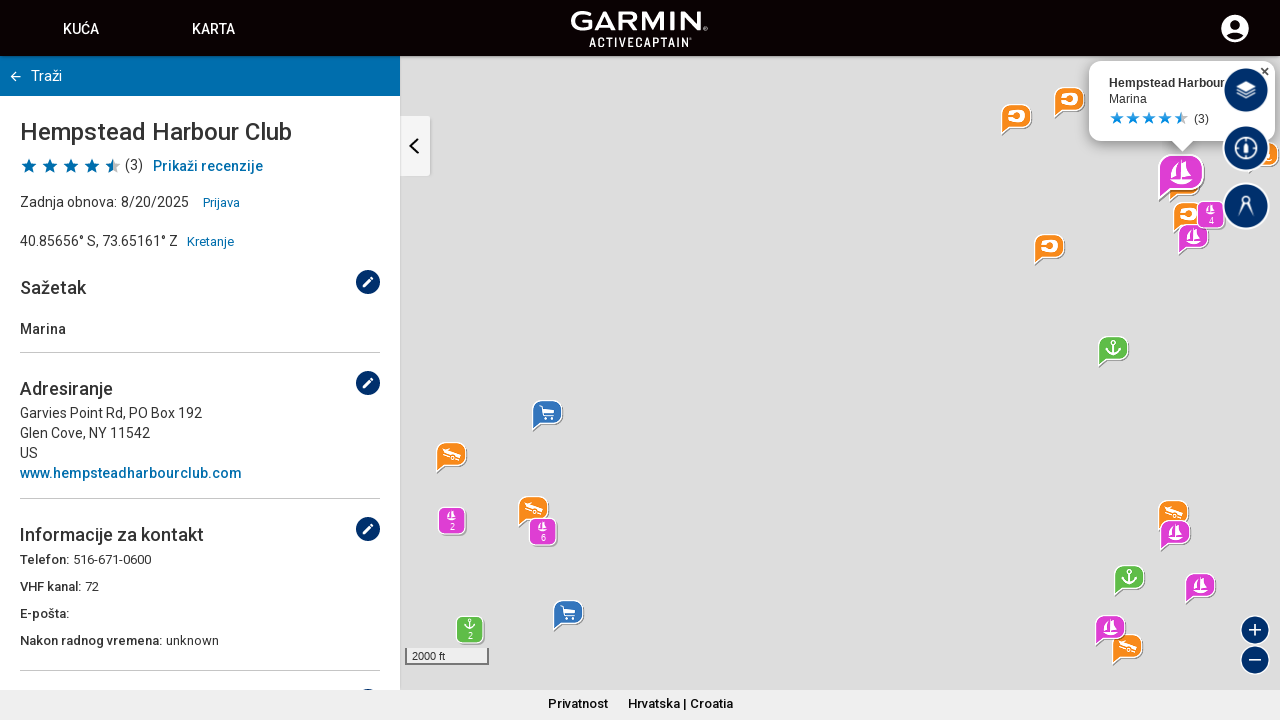

--- FILE ---
content_type: application/javascript
request_url: https://tags.tiqcdn.com/utag/tiqapp/utag.currency.js?utv=ut4.51.202507081611
body_size: 1662
content:
var tealiumiq_currency = {
    ts:"202511110100",
    rates:{"DKK":6.463525,"CRC":502.320541,"CVE":95.625,"CUP":25.75,"UAH":42.069632,"KPW":900,"TOP":2.40776,"JMD":161.038552,"SCR":13.741165,"LYD":5.459327,"ISK":126.56,"VND":26298.488292,"IDR":16696.443687,"HKD":7.773785,"CNY":7.11965,"PYG":7087.018168,"PKR":282.888601,"HRK":6.521426,"LAK":21722.402368,"BBD":2,"BYN":3.410355,"XOF":567.819983,"XPF":103.29785,"AWG":1.8075,"NZD":1.771307,"GIP":0.759577,"CLF":0.023979,"BWP":13.388763,"NAD":17.192699,"QAR":3.646321,"TRY":42.2374,"TTD":6.785761,"MKD":53.222319,"ETB":153.632213,"HUF":332.117667,"AED":3.6725,"MUR":45.860003,"DJF":178,"CLP":937.94,"SSP":130.26,"ZWG":26.407,"ARS":1420.0011,"JPY":154.315,"NPR":141.895714,"XPT":0.00063008,"CDF":2166.101561,"INR":88.660257,"BMD":1,"SLL":20969.5,"FKP":0.759577,"UGX":3511.539599,"PEN":3.376575,"AUD":1.530667,"SRD":38.4965,"KHR":4022.5,"IMP":0.759577,"WST":2.816,"AMD":382.730423,"BTN":88.679434,"OMR":0.384502,"GBP":0.759577,"ERN":15,"MOP":8.009828,"LBP":89574.801635,"MZN":63.959999,"NGN":1436.61,"MMK":2099.7,"COP":3787.370044,"SZL":17.189528,"JOD":0.709,"RWF":1454.217731,"TWD":30.980101,"BIF":2946.904539,"RUB":81.248963,"SAR":3.750481,"HTG":130.986981,"SOS":570.768258,"SLE":23.2,"PHP":58.893997,"FJD":2.2795,"DOP":64.25,"MYR":4.159,"UZS":12020.022527,"MDL":16.88058,"PLN":3.66669,"IRR":42100,"NIO":36.813371,"BRL":5.2927,"TJS":9.26848,"GYD":209.299227,"SHP":0.759577,"BTC":9.43006e-06,"CNH":7.122325,"XAU":0.00024207,"CUC":1,"XPD":0.00069357,"DZD":130.349919,"MGA":4494.691069,"GTQ":7.66845,"KZT":524.097107,"SYP":13002,"KWD":0.307132,"XCD":2.70255,"PGK":4.223805,"JEP":0.759577,"BOB":6.938286,"CAD":1.402665,"STN":21.196889,"SVC":8.752974,"XAF":567.819983,"ILS":3.2352,"MVR":15.405,"SDG":600.5,"KES":129.2,"MRU":39.728682,"XAG":0.01970484,"SBD":8.230592,"AZN":1.7,"GEL":2.705,"EGP":47.2602,"LSL":17.192699,"LKR":304.200085,"BZD":2.012017,"ZAR":17.156256,"VES":228.193949,"USD":1,"GGP":0.759577,"ALL":83.577026,"AOA":917,"BSD":1,"EUR":0.865636,"ZWL":322,"HNL":26.322963,"MXN":18.382943,"VUV":122.16,"XDR":0.705825,"TZS":2455.6,"ZMW":22.634213,"PAB":1,"GNF":8684.658718,"TND":2.953357,"KGS":87.45,"BGN":1.69211,"MWK":1734.885161,"BHD":0.376971,"THB":32.353451,"XCG":1.802933,"ANG":1.79,"BAM":1.692008,"KRW":1459.387997,"KYD":0.833687,"TMT":3.51,"AFN":66.40135,"KMF":420.999797,"CHF":0.805788,"SEK":9.51791,"CZK":21.022527,"RSD":101.431773,"BND":1.303554,"STD":22281.8,"MAD":9.261661,"LRD":183.07733,"MNT":3582.15,"SGD":1.303097,"RON":4.4014,"NOK":10.136208,"BDT":122.146692,"GHS":10.944671,"UYU":39.79141,"IQD":1310.522055,"YER":238.500015,"GMD":73.000012},
    convert:function(a,f,t){
		// Convert that value to an array
		var isString = typeof a == "string",
			converted = isString ? [a] : a;

		// Iterate over the values to convert each one
		for (var i=0; i<converted.length; i++) {
			converted[i] = parseFloat(converted[i]);
			f = f.toUpperCase();
			t = t.toUpperCase();
			if (converted[i] > 0 && this.rates[f] > 0 && this.rates[t] > 0){
				var v = converted[i] / this.rates[f] * this.rates[t];
				converted[i] = v.toFixed(2);
			}
		}

		// Return the value we accepted
		if (isString) return converted[0];
		else return converted;
    }
}

--- FILE ---
content_type: image/svg+xml
request_url: https://activecaptain.garmin.com/Content/Images/svg/v2/Anchorage_GC.svg
body_size: 292
content:
<svg id="Layer_1" data-name="Layer 1" xmlns="http://www.w3.org/2000/svg" viewBox="0 0 96 96"><defs><style>.cls-1{opacity:0.25;isolation:isolate;}.cls-2{fill:#fff;}.cls-3{fill:#5fbd48;}</style></defs><title>Artboard 94 copy 2_AC</title><rect class="cls-1" x="9.85" y="9.85" width="83.06" height="83.06" rx="19.91"/><path class="cls-2" d="M68.41,8.91A16.24,16.24,0,0,1,84.63,25.15V68.39A16.24,16.24,0,0,1,68.41,84.63H25.15A16.24,16.24,0,0,1,8.91,68.39V25.15A16.24,16.24,0,0,1,25.15,8.91H68.41m0-3.91H25.15A20.17,20.17,0,0,0,5,25.15V68.39A20.17,20.17,0,0,0,25.15,88.54H68.41A20.16,20.16,0,0,0,88.54,68.39V25.15A20.16,20.16,0,0,0,68.41,5Z"/><path class="cls-3" d="M68.41,8.91H25.15A16.24,16.24,0,0,0,8.91,25.15h0V68.39A16.24,16.24,0,0,0,25.15,84.63H68.41A16.24,16.24,0,0,0,84.63,68.39V25.15A16.24,16.24,0,0,0,68.41,8.91Z"/><path class="cls-2" d="M62.77,30.17a1,1,0,0,0-1.59-.82l-3.23,2A1,1,0,0,0,58,33.16l.17.09c-2.08,2.52-5.09,5.45-9.56,6.07V23.9A5.32,5.32,0,1,0,45.3,24V39.33c-4.47-.59-7.41-3.55-9.47-6.1l.14-.07a1,1,0,0,0,.08-1.82l-3.23-2a1,1,0,0,0-1.59.82L31,33.9a1,1,0,0,0,1.52,1l.47-.23a25.7,25.7,0,0,0,2.83,4.39c2.74,3.41,10.07,5.67,11.08,6.41,1.11-.85,8.12-2.94,10.8-6.3a26.31,26.31,0,0,0,3-4.67l.8.4a1,1,0,0,0,1.52-1ZM44.05,18.92a2.8,2.8,0,1,1,2.8,2.8A2.8,2.8,0,0,1,44.05,18.92Z"/></svg>

--- FILE ---
content_type: image/svg+xml
request_url: https://activecaptain.garmin.com/Content/Images/svg/v2/Marina_GC.svg
body_size: 240
content:
<svg id="Layer_1" data-name="Layer 1" xmlns="http://www.w3.org/2000/svg" viewBox="0 0 96 96"><defs><style>.cls-1{opacity:0.25;isolation:isolate;}.cls-2{fill:#fff;}.cls-3{fill:#de3ed3;}</style></defs><title>Artboard 94_AC</title><rect class="cls-1" x="9.85" y="9.85" width="83.06" height="83.06" rx="19.91"/><path class="cls-2" d="M68.41,8.91A16.24,16.24,0,0,1,84.63,25.15V68.39A16.24,16.24,0,0,1,68.41,84.63H25.15A16.24,16.24,0,0,1,8.91,68.39V25.15A16.24,16.24,0,0,1,25.15,8.91H68.41m0-3.91H25.15A20.17,20.17,0,0,0,5,25.15V68.39A20.17,20.17,0,0,0,25.15,88.54H68.41A20.16,20.16,0,0,0,88.54,68.39V25.15A20.16,20.16,0,0,0,68.41,5Z"/><path class="cls-3" d="M68.41,8.91H25.15A16.24,16.24,0,0,0,8.91,25.15h0V68.39A16.24,16.24,0,0,0,25.15,84.63H68.41A16.24,16.24,0,0,0,84.63,68.39V25.15A16.24,16.24,0,0,0,68.41,8.91Z"/><path class="cls-2" d="M45.58,39.79,46,14.59h.54V20l5.63-2.86c-.22,6.74-.39,11.05,6.27,17.82L47,37.17v2.62H60.22c-8.94,8.62-18.34,7.78-27.93,0C32.18,39.73,45.58,39.79,45.58,39.79Z"/><path class="cls-2" d="M43.2,18.54c-8,5.56-10.15,11.4-9.44,19.59L40.25,35A19.91,19.91,0,0,1,43.2,18.54Z"/></svg>